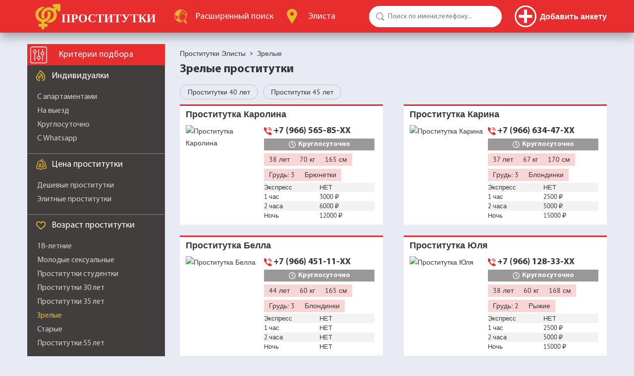

--- FILE ---
content_type: application/javascript
request_url: https://elistasm.com/js/1747803197/ajaxcallback.js
body_size: 505
content:
var ajaxcallback = {
	init:function(){
		$(document).ajaxComplete(function( event,request, settings ) {
		  if (typeof(request.responseJSON) != 'object') {
		  	return;
		  }
		  ajaxcallback.process(request.responseJSON);
		});
	},
	process:function(data){
		if (typeof(data) != 'object') return;
		for(var i in data){
			switch(i){
				case 'html' : {}
				case 'content' : {
					this.processContent(data[i]);
					break;
				}
				case 'class' : {
					this.processClass(data[i],'add');
					break;
				}
				case 'delclass' : {
					this.processClass(data[i]);
					break;
				}
				case 'attr':{
					this.processAttr(data[i]);
					break;
				}
				case 'function':{
					this.processFunction(data[i]);
					break;
				}
				case 'location' : {
					location.href = data[i];
					return;
				}
				case 'alert' : {
					alert(data[i]);
					break;;
				}
			}
		}
	},
	processFunction:function(c){
		if (!c) return;
		if (typeof(c) == 'object') {
			for(i in c){
				this.runFunction(i,c[i]);
			}
			return;
		}
		this.runFunction(c);
		return;
	},
	runFunction:function(c,dat){
		if (eval("typeof " + c + " == 'function'")) {
				//dat = dat.replace("/\"/g",'\\"');
				eval(c+'("'+dat+'")');
		}
	},
	processClass:function(c,type){
		if (typeof(c) != 'object') return;
		for(var i  in c){
			$(i).removeClass(c[i]);
			if (type == 'add') $(i).addClass(c[i]);
		}
	},	
	processContent:function(c){
		if (typeof(c) != 'object') return;
		for(var i  in c){
			$(i).html(c[i]);
		}
	},
	processAttr:function(c){
		if (typeof(c) != 'object') return;
		for(var i in c){
			obj = i;
			attrs = c[i];
			if (typeof(attrs) != 'object') continue;
			for(var j in attrs){
				$(obj).prop(j,attrs[j]);
			}
		}
	}
};
$(document).ready(function(){
	ajaxcallback.init();
});

--- FILE ---
content_type: application/javascript
request_url: https://elistasm.com/js/1747803197/autoform.js
body_size: 646
content:

/*

v.0003
07.01.2016 17:23:14

*/

var autoform = {
	iden:'.autoform',
	init:function(){
		$(document).on('submit','form'+autoform.iden,function(){
			if ($(this).is('.waiting')) return false;
			url = $(this).attr('action');
			if (!url) url = window.location.href;
			$(this).find('.error-text').empty();
			$(this).find('.error-text-box').empty();
			$(this).find('.error').removeClass('error');
			$(this).addClass('waiting');
			var options = {
				'url' : url,
				'data' : {'action' : $(this).prop('id')},
				'beforeSubmit' : function(fields,objForm, options){
					var nf = ($(objForm).prop('id').replace(/-/g,'_'))+'_beforeSubmit';
					if (eval("typeof " + nf + " == 'function'")) {
						var tts = eval(nf+'(objForm)');
						if (!tts) {
							$('#'+$(objForm).prop('id')).removeClass('waiting');
							return false;
						}
						return true;
					}
				},
				'beforeSerialize' : function(objForm, options){
					var nf = ($(objForm).prop('id').replace(/-/g,'_'))+'_beforeSerialize';
					if (eval("typeof " + nf + " == 'function'")){
						var tts = eval(nf+'(objForm)');
						if (!tts){
							$('#'+$(objForm).prop('id')).removeClass('waiting');
							return false;
						}
						return true;
					}
				},
				'success' : function(data,status,info,objForm){
					$(objForm).removeClass('waiting');
					var fid = $(objForm).prop('id');
					if (!fid) return;
					if (typeof(formData) != 'object') formData = {};
					formData[fid] = data;
					var nf = fid.replace(/-/g,'_')+'_success';
					$(document).trigger(nf,[data,objForm]);
					if (eval("typeof " + nf + " == 'function'")) {
						eval(nf+'(data,objForm)');
					}
				}, 
				'dataType' : 'json',
				'error' : function(){
					alert('request error. Refresh the page and try again!');
				}
			}			
			$(this).ajaxSubmit(options);
			return false;
		});
		$(document).on('click','form .submit',function(){
			var obj = $(this);
			setTimeout(function(){
				$(obj).closest('form').submit();
			},30);
			return false;
		});
	}
};

$(document).ready(function(){
	autoform.init();
});